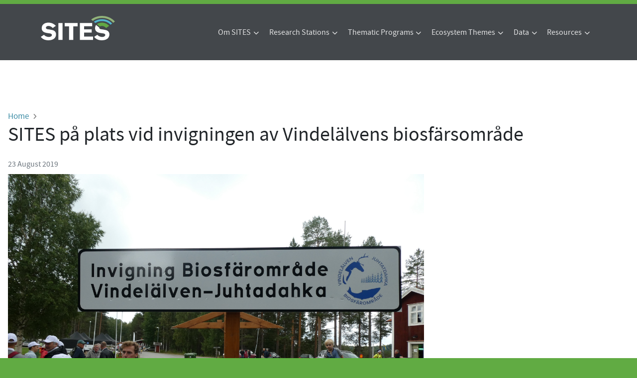

--- FILE ---
content_type: text/html; charset=UTF-8
request_url: https://www.fieldsites.se/sv/2019/08/23/sv-SE/sites-p%25C3%25A5-plats-vid-invigningen-av-vindel%25C3%25A4lvens-biosf%25C3%25A4rsomr%25C3%25A5de-43239656
body_size: 4446
content:
<!DOCTYPE html>
<html lang="sv" dir="ltr">
  <head>
    <meta charset="utf-8" />
<noscript><style>form.antibot * :not(.antibot-message) { display: none !important; }</style>
</noscript><meta name="description" content="Invigning av Biosfärsområde Vindelälven - Juhtadahka. Fotograf: J. Wallsten. Lördagen den 17 augusti var det invigning av Vindelälvens biosfärområde och SITES var på plats. Beslutet om biosfärsområdet från Unesco kom redan i mitten på juni och invigningen förlades därefter till nationalälvens dag." />
<link rel="canonical" href="https://www.fieldsites.se/sv/2019/08/23/sv-SE/sites-p%25C3%25A5-plats-vid-invigningen-av-vindel%25C3%25A4lvens-biosf%25C3%25A4rsomr%25C3%25A5de-43239656" />
<script async defer data-domain="fieldsites.se" src="https://plausible.fieldsites.se/js/script.js"></script>
<script>window.plausible = window.plausible || function() { (window.plausible.q = window.plausible.q || []).push(arguments) }</script>
<meta name="Generator" content="Drupal 10 (https://www.drupal.org)" />
<meta name="MobileOptimized" content="width" />
<meta name="HandheldFriendly" content="true" />
<meta name="viewport" content="width=device-width, initial-scale=1.0" />
<link rel="icon" href="/themes/sites/favicon.ico" type="image/vnd.microsoft.icon" />
<link rel="alternate" hreflang="sv" href="https://www.fieldsites.se/sv/2019/08/23/sv-SE/sites-p%25C3%25A5-plats-vid-invigningen-av-vindel%25C3%25A4lvens-biosf%25C3%25A4rsomr%25C3%25A5de-43239656" />

    <title>SITES på plats vid invigningen av Vindelälvens biosfärsområde | SITES</title>
    <link rel="stylesheet" media="all" href="/sites/default/files/css/css_F7o8AfdtfxtU-tv9JD1n0gv46xCCrE8wBq_gHkm8pzc.css?delta=0&amp;language=sv&amp;theme=sites&amp;include=eJxNi1EKwzAMQy8UyJGK42jF4MQldlfS0y-MDvYnvSexDeRuo5HKjfQSDYzMdIRYT0rTztjKKVoXjsvYdHPwv63ibG-Mma1j-eQS8FzI8cRdrdCPN7jTDn9qt7pm0wPte_kAYsc5BQ" />
<link rel="stylesheet" media="all" href="/sites/default/files/css/css_Hf_w5_x0SOkKkrCQjaThOOXfjxRijjGiJ9VnwFKdxtk.css?delta=1&amp;language=sv&amp;theme=sites&amp;include=eJxNi1EKwzAMQy8UyJGK42jF4MQldlfS0y-MDvYnvSexDeRuo5HKjfQSDYzMdIRYT0rTztjKKVoXjsvYdHPwv63ibG-Mma1j-eQS8FzI8cRdrdCPN7jTDn9qt7pm0wPte_kAYsc5BQ" />
<link rel="stylesheet" media="all" href="//static.icos-cp.eu/css/bootstrap/5.3.2/sites-bootstrap.css" />
<link rel="stylesheet" media="all" href="//use.fontawesome.com/releases/v6.7.2/css/all.css" />
<link rel="stylesheet" media="all" href="//static.icos-cp.eu/css/fonts/source-sans-pro.css" />
<link rel="stylesheet" media="all" href="/sites/default/files/css/css_VtwIGhpJGKRou09gnpg752M_AjChYrmJtMB-ppLxoqE.css?delta=5&amp;language=sv&amp;theme=sites&amp;include=eJxNi1EKwzAMQy8UyJGK42jF4MQldlfS0y-MDvYnvSexDeRuo5HKjfQSDYzMdIRYT0rTztjKKVoXjsvYdHPwv63ibG-Mma1j-eQS8FzI8cRdrdCPN7jTDn9qt7pm0wPte_kAYsc5BQ" />
<link rel="stylesheet" media="print" href="/sites/default/files/css/css_rHYSLHU4NVqZjtrmezrCPRTmPB6FWXwY50ROKM1LMT0.css?delta=6&amp;language=sv&amp;theme=sites&amp;include=eJxNi1EKwzAMQy8UyJGK42jF4MQldlfS0y-MDvYnvSexDeRuo5HKjfQSDYzMdIRYT0rTztjKKVoXjsvYdHPwv63ibG-Mma1j-eQS8FzI8cRdrdCPN7jTDn9qt7pm0wPte_kAYsc5BQ" />

    
  </head>
  <body class="path-node page-node-type-article">
        <a href="#main-content" class="visually-hidden focusable skip-link">
      Skip to main content
    </a>
    
    <div class="bg-white">
        <div class="dialog-off-canvas-main-canvas" data-off-canvas-main-canvas>
    
<header class="header" role="banner" aria-label="Site header">
	<div class="header-section section layout-container clearfix">
		
  <div class="region region-header">
    <div class="navbar navbar-expand-lg navbar-dark">
      <div class="container-xl">
        <div class="block block-system block-system-branding-block">
  
    
        <a href="/sv" rel="home" class="site-logo">
      <img width="149" height="49" src="/themes/sites/SITES-logo.svg" alt="Home" />
    </a>
      </div>

        <button class="navbar-toggler" type="button" data-bs-toggle="offcanvas" data-bs-target="#offcanvas-menu" aria-controls="offcanvas-menu" aria-expanded="false" aria-label="Toggle navigation">
          <span class="navbar-toggler-icon"></span>
        </button>
        <div class="offcanvas-lg offcanvas-end" tabindex="-1" id="offcanvas-menu" aria-labelledby="offcanvasDarkNavbarLabel" data-bs-theme="dark">
          <div class="offcanvas-header">
            <h5 class="offcanvas-title" id="offcanvasNavbarLabel">SITES</h5>
            <button type="button" class="btn-close btn-close-white" data-bs-dismiss="offcanvas" data-bs-target="#offcanvas-menu" aria-label="Close"></button>
          </div>
          <div class="offcanvas-body">
            

						<ul  class="navbar-nav me-auto"">
								<li class="primary-nav-menu-item-has-children dropdown nav-item">
								<a href="/sv/om-sites" class="nav-link" data-drupal-link-system-path="node/1">Om SITES</a>
															<ul  class="navbar-nav me-auto dropdown-menu"">
								<li class="nav-item">
								<a href="/sv/node/564" class="dropdown-item nav-link" data-drupal-link-system-path="node/564">Vision &amp; Mission</a>
							</li>
								<li class="nav-item">
								<a href="/sv/node/563" class="dropdown-item nav-link" data-drupal-link-system-path="node/563">Organizational Structure</a>
							</li>
								<li class="nav-item">
								<a href="/sv/node/566" class="dropdown-item nav-link" data-drupal-link-system-path="node/566">Acknowledging SITES</a>
							</li>
								<li class="nav-item">
								<a href="/sv/node/561" class="dropdown-item nav-link" data-drupal-link-system-path="node/561">Contacts</a>
							</li>
				</ul>
	
							</li>
								<li class="primary-nav-menu-item-has-children dropdown nav-item">
								<a href="/sv/node/595" class="nav-link" data-drupal-link-system-path="node/595">Research Stations</a>
															<ul  class="navbar-nav me-auto dropdown-menu"">
								<li class="nav-item">
								<a href="https://meta.fieldsites.se/resources/stations/abisko" class="dropdown-item nav-link">Abisko</a>
							</li>
								<li class="nav-item">
								<a href="https://meta.fieldsites.se/resources/stations/Asa" class="dropdown-item nav-link">Asa</a>
							</li>
								<li class="nav-item">
								<a href="https://meta.fieldsites.se/resources/stations/bolmen" class="dropdown-item nav-link">Bolmen</a>
							</li>
								<li class="nav-item">
								<a href="https://meta.fieldsites.se/resources/stations/Erken" class="dropdown-item nav-link">Erken</a>
							</li>
								<li class="nav-item">
								<a href="https://meta.fieldsites.se/resources/stations/Grimso" class="dropdown-item nav-link">Grimsö</a>
							</li>
								<li class="nav-item">
								<a href="https://meta.fieldsites.se/resources/stations/Lonnstorp" class="dropdown-item nav-link">Lönnstorp</a>
							</li>
								<li class="nav-item">
								<a href="https://meta.fieldsites.se/resources/stations/Robacksdalen" class="dropdown-item nav-link">Röbäcksdalen</a>
							</li>
								<li class="nav-item">
								<a href="https://meta.fieldsites.se/resources/stations/Skogaryd" class="dropdown-item nav-link">Skogaryd</a>
							</li>
								<li class="nav-item">
								<a href="https://meta.fieldsites.se/resources/stations/Svartberget" class="dropdown-item nav-link">Svartberget</a>
							</li>
				</ul>
	
							</li>
								<li class="primary-nav-menu-item-has-children dropdown nav-item">
								<a href="/sv/node/569" class="nav-link" data-drupal-link-system-path="node/569">Thematic Programs</a>
															<ul  class="navbar-nav me-auto dropdown-menu"">
								<li class="nav-item">
								<a href="/sv/node/567" class="dropdown-item nav-link" data-drupal-link-system-path="node/567">SITES AquaNet</a>
							</li>
								<li class="nav-item">
								<a href="/sv/node/590" class="dropdown-item nav-link" data-drupal-link-system-path="node/590">SITES Spectral</a>
							</li>
								<li class="nav-item">
								<a href="/sv/node/591" class="dropdown-item nav-link" data-drupal-link-system-path="node/591">SITES Water</a>
							</li>
				</ul>
	
							</li>
								<li class="primary-nav-menu-item-has-children dropdown nav-item">
								<a href="/sv/node/632" class="nav-link" data-drupal-link-system-path="node/632">Ecosystem Themes</a>
															<ul  class="navbar-nav me-auto dropdown-menu"">
								<li class="nav-item">
								<a href="/sv/node/636" class="dropdown-item nav-link" data-drupal-link-system-path="node/636">Aquatic</a>
							</li>
								<li class="nav-item">
								<a href="/sv/node/639" class="dropdown-item nav-link" data-drupal-link-system-path="node/639">Terrestrial</a>
							</li>
								<li class="nav-item">
								<a href="/sv/node/634" class="dropdown-item nav-link" data-drupal-link-system-path="node/634">Atmospheric</a>
							</li>
								<li class="nav-item">
								<a href="/sv/node/635" class="dropdown-item nav-link" data-drupal-link-system-path="node/635">Biological</a>
							</li>
				</ul>
	
							</li>
								<li class="primary-nav-menu-item-has-children dropdown nav-item">
								<a href="/sv/node/553" class="nav-link" data-drupal-link-system-path="node/553">Data</a>
															<ul  class="navbar-nav me-auto dropdown-menu"">
								<li class="nav-item">
								<a href="https://data.fieldsites.se/portal/" class="dropdown-item nav-link">SITES Data Portal</a>
							</li>
								<li class="nav-item">
								<a href="/sv/node/724" class="dropdown-item nav-link" data-drupal-link-system-path="node/724">Community Project Data</a>
							</li>
								<li class="nav-item">
								<a href="/sv/node/565" class="dropdown-item nav-link" data-drupal-link-system-path="node/565">Usage</a>
							</li>
								<li class="nav-item">
								<a href="https://data.fieldsites.se/licence" class="dropdown-item nav-link">License</a>
							</li>
								<li class="nav-item">
								<a href="/sv/node/562" class="dropdown-item nav-link" data-drupal-link-system-path="node/562">Acknowledgement</a>
							</li>
								<li class="nav-item">
								<a href="https://data.fieldsites.se/stats/" class="dropdown-item nav-link">Statistics</a>
							</li>
								<li class="nav-item">
								<a href="https://meta.fieldsites.se/objects/U1I9w-9o5jJJ-REAGD87Uxjo" class="dropdown-item nav-link">Data Management Plan</a>
							</li>
								<li class="nav-item">
								<a href="/sv/node/654" class="dropdown-item nav-link" data-drupal-link-system-path="node/654">Feedback</a>
							</li>
				</ul>
	
							</li>
								<li class="primary-nav-menu-item-has-children dropdown nav-item">
								<a href="/sv/node/583" class="nav-link" data-drupal-link-system-path="node/583">Resources</a>
															<ul  class="navbar-nav me-auto dropdown-menu"">
								<li class="nav-item">
								<a href="/sv/node/584" class="dropdown-item nav-link" data-drupal-link-system-path="node/584">Using SITES</a>
							</li>
								<li class="nav-item">
								<a href="/sv/node/589" class="dropdown-item nav-link" data-drupal-link-system-path="node/589">Research Examples</a>
							</li>
								<li class="nav-item">
								<a href="/sv/node/586" class="dropdown-item nav-link" data-drupal-link-system-path="node/586">Collaborations</a>
							</li>
								<li class="nav-item">
								<a href="/sv/node/585" class="dropdown-item nav-link" data-drupal-link-system-path="node/585">Documents</a>
							</li>
								<li class="nav-item">
								<a href="/sv/node/592" class="dropdown-item nav-link" data-drupal-link-system-path="node/592">Outreach Material</a>
							</li>
								<li class="nav-item">
								<a href="/sv/node/593" class="dropdown-item nav-link" data-drupal-link-system-path="node/593">Publications</a>
							</li>
				</ul>
	
							</li>
				</ul>
	


          </div>
        </div>
      </div>
    </div>
  </div>

	</div>
</header>

<div class="layout-container">

  
  


  <main class="layout-main main-content py-3" role="main">
    <section class="section">
        <div class="region region-breadcrumb">
    <div id="block-sites-breadcrumbs" class="block block-system block-system-breadcrumb-block">
  
    
        <nav class="breadcrumb" role="navigation" aria-labelledby="system-breadcrumb">
    <h2 id="system-breadcrumb" class="visually-hidden">Breadcrumb</h2>
    <ol>
          <li>
                  <a href="/sv">Home</a>
              </li>
        </ol>
  </nav>

  </div>

  </div>

        <div class="region region-highlighted">
    <div data-drupal-messages-fallback class="hidden"></div>

  </div>

      

      <a id="main-content" tabindex="-1"></a>
      <div class="layout-content">
          <div class="region region-content">
    <div id="block-sites-page-title" class="block block-core block-page-title-block">
  
    
      
  <h1 class="page-title"><span class="field field--name-title field--type-string field--label-hidden">SITES på plats vid invigningen av Vindelälvens biosfärsområde</span>
</h1>


  </div>
<div id="block-sites-content" class="block block-system block-system-main-block">
  
    
      
<article data-history-node-id="431" class="node node--type-article node--promoted node--view-mode-full">

  
    

  <div class="node__meta">
    23 August 2019
  </div>

  <div class="node__content">
      <div class="layout layout--twocol-section layout--twocol-section--67-33">

          <div  class="layout__region layout__region--first">
        <div class="block block-layout-builder block-field-blocknodearticlebody">
  
    
      
            <div class="clearfix text-formatted field field--name-body field--type-text-with-summary field--label-hidden field__item"><figure role="group" class="figure caption-img">
<img alt="Invigning av Biosfärsområde Vindelälven - Juhtadahka. Fotograf: J. Wallsten." src="/sites/default/files/inline-images/28207156-kXguT.jpg">
<figcaption class="figure-caption mt-2">Invigning av Biosfärsområde Vindelälven - Juhtadahka. Fotograf: J. Wallsten.</figcaption>
</figure>
<p>Lördagen den 17 augusti var det invigning av Vindelälvens biosfärområde och SITES var på plats. Beslutet om biosfärsområdet från Unesco kom redan i mitten på juni och invigningen förlades därefter till nationalälvens dag. Vindelälven är en av Sveriges fyra älvar som inte byggts ut för vattenkraft. SITES har två stationer inom biosfärområdet; Svartberget i Vindeln och Röbäcksdalen i Umeå. Charlotta Erefur, parkchef på Svartbergets fältstation och Johanna Wallsten, SITES-föreståndare för Röbäcksdalens forskningsstation var på plats med en monter för att visa på SITES verksamhet. De höll även en halvtimme långt föredrag om SITES och vad infrastrukturen kan erbjuda med fokus på biosfärsområdet.</p><figure role="group" class="figure caption-img">
<img alt="Videlälven. Fotograf: J. Wallsten." src="/sites/default/files/inline-images/28207167-L2NWe.jpg">
<figcaption class="figure-caption mt-2">Videlälven. Fotograf: J. Wallsten.</figcaption>
</figure>
<figure role="group" class="figure caption-img">
<img alt="Charlotta Erefur (parkchef på Svartbergets fältsstation) och Johanna Wallsten (SITES-föreståndare på Röbäcksdalens forskningsstation) var på plats för att visa på SITES verksamhet. Fotograf: C. Erefur" src="/sites/default/files/inline-images/28207210-80HoX.jpg">
<figcaption class="figure-caption mt-2">Charlotta Erefur (parkchef på Svartbergets fältsstation) och Johanna Wallsten (SITES-föreståndare på Röbäcksdalens forskningsstation) var på plats för att visa på SITES verksamhet. Fotograf: C. Erefur</figcaption>
</figure>
<p>Läs mer om <a href="https://vindelalvenjuhtatdahka.se/">Vindelälvens biosfärområde</a><br><br>Läs mer om befintliga biosfärområden på <a href="http://www.unesco.org/new/en/natural-sciences/environment/ecological-sciences/biosphere-reserves/">Unescos hemsida</a> (på engelska)</p></div>
      
  </div>

      </div>
    
    
  </div>
  <div class="layout layout--onecol">
    <div >
      
    </div>
  </div>

  </div>

</article>

  </div>

  </div>

      </div>
      
          </section>
  </main>

</div>
  <footer class="site-footer" role="contentinfo">
    <div class="layout-container p-3 d-md-flex justify-content-between gap-5">
        <div class="region region-footer-first">
    <div id="block-footerfirst" class="block block-block-content block-block-content833b5f3d-9abb-428c-a150-e23ef5ebbaa3">
  
    
      
            <div class="clearfix text-formatted field field--name-body field--type-text-with-summary field--label-hidden field__item"><p><a href="/"><img alt="Home" src="/themes/sites/SITES-logo.svg"></a></p>
</div>
      
  </div>

  </div>

        <div class="region region-footer-second">
    <div id="block-sites-footersecond" class="block block-block-content block-block-contentf8d8d8b5-0ecb-4ae4-80a0-6b6e0f117ea6">
  
      <h2>Help</h2>
    
      
            <div class="clearfix text-formatted field field--name-body field--type-text-with-summary field--label-hidden field__item"><p class="marked-link"><a class="link-light link-underline-opacity-0 link-underline-opacity-100-hover" href="/privacy" data-entity-type="node" data-entity-uuid="067d28ae-a999-4ee3-812a-a7fae41f76a6" data-entity-substitution="canonical" title="Privacy">Privacy Policy</a></p><p class="marked-link"><a class="link-light link-underline-opacity-0 link-underline-opacity-100-hover" href="/privacy" data-entity-type="node" data-entity-uuid="067d28ae-a999-4ee3-812a-a7fae41f76a6" data-entity-substitution="canonical" title="Privacy">Data licence</a></p><p class="marked-link"><a class="link-light link-underline-opacity-0 link-underline-opacity-100-hover" href="/about/contacts" data-entity-type="node" data-entity-uuid="cc86f680-e899-4333-b611-9d3ba78415e2" data-entity-substitution="canonical" title="Contacts">Contact us</a></p><p class="marked-link"><a class="link-light link-underline-opacity-0 link-underline-opacity-100-hover" href="/feedback" data-entity-type="node" data-entity-uuid="c90bba57-4de8-4d13-b5ea-26b448620f68" data-entity-substitution="canonical" title="Feedback">Feedback</a></p></div>
      
  </div>

  </div>

        <div class="region region-footer-third">
    <div id="block-followsites" class="block block-block-content block-block-content123ec881-8e7f-4536-8780-cd1342dcf1a4">
  
      <h2>Follow SITES</h2>
    
      
            <div class="clearfix text-formatted field field--name-body field--type-text-with-summary field--label-hidden field__item"><p class="marked-link"><a class="link-light link-underline-opacity-0 link-underline-opacity-100-hover" href="/newsletter" data-entity-type="node" data-entity-uuid="1f930ea8-a520-4b36-b1d1-577222c427b2" data-entity-substitution="canonical" title="Newsletter">Subscribe to the SITES newsletter</a></p><p class="marked-link"><a class="link-light link-underline-opacity-0 link-underline-opacity-100-hover" href="/news">News archive</a></p><p class="pt-2"><a class="fa-brands fa-square-bluesky link-light text-decoration-none fs-3 pe-2" href="https://bsky.app/profile/fieldsites.se">&nbsp;</a><a class="fab fa-facebook-square link-light text-decoration-none fs-3 pe-2" href="https://www.facebook.com/SITESinfrastructure/">&nbsp;</a>&nbsp;<a class="fab fa-youtube-square link-light text-decoration-none fs-3 pe-2" href="https://www.youtube.com/channel/UCU7eWFJVIp6elh0XSI0xYOQ">&nbsp;</a>&nbsp;<a class="fab fa-linkedin link-light text-decoration-none fs-3 pe-2" href="https://www.linkedin.com/company/swedish-infrastructure-for-ecosystem-science-sites/">&nbsp;</a></p></div>
      
  </div>

  </div>

    </div>
  </footer>


  </div>

    </div>
    
    <script src="//cdn.jsdelivr.net/npm/bootstrap@5.3.2/dist/js/bootstrap.bundle.min.js"></script>

  </body>
</html>


--- FILE ---
content_type: text/css
request_url: https://www.fieldsites.se/sites/default/files/css/css_rHYSLHU4NVqZjtrmezrCPRTmPB6FWXwY50ROKM1LMT0.css?delta=6&language=sv&theme=sites&include=eJxNi1EKwzAMQy8UyJGK42jF4MQldlfS0y-MDvYnvSexDeRuo5HKjfQSDYzMdIRYT0rTztjKKVoXjsvYdHPwv63ibG-Mma1j-eQS8FzI8cRdrdCPN7jTDn9qt7pm0wPte_kAYsc5BQ
body_size: 190
content:
/* @license GPL-2.0-or-later https://www.drupal.org/licensing/faq */
body,input,textarea,select{color:#000;background:none;}body.two-sidebars,body.sidebar-first,body.sidebar-second,body{width:640px;}#sidebar-first,#sidebar-second,.navigation,#toolbar,.site-footer,.tabs,.shortcut-action{display:none;}.one-sidebar .main-content,.two-sidebars .main-content{width:100%;}.featured-bottom{width:960px;margin:0;padding:0;border:none;}.featured-bottom-first,.featured-bottom-second,.featured-bottom-third{width:250px;}.header,.region-primary-menu,.tagline{display:none;}


--- FILE ---
content_type: image/svg+xml
request_url: https://www.fieldsites.se/themes/sites/SITES-logo.svg
body_size: 1696
content:
<svg width="149" height="49" viewBox="0 0 149 49" fill="none" xmlns="http://www.w3.org/2000/svg">
<g id="SITES_Brand_Print_-04 1" clip-path="url(#clip0_306_58)">
<g id="Group">
<g id="Group_2">
<path id="Vector" d="M29.2683 42.4978C26.365 47.8282 20.3215 48.5483 18.7036 48.7402C17.6086 48.8846 16.4663 48.9805 15.3243 48.9805C8.66156 48.9805 4.90211 46.7237 2.66505 44.8985C1.76082 44.1303 1.33263 43.6501 0 42.0653L6.37685 38.0313C6.51979 38.1757 7.18641 38.9439 7.85241 39.4719C10.0418 41.2971 13.2778 42.3055 16.0856 42.3055C16.4663 42.3055 17.6086 42.3055 18.7036 41.9694C18.9412 41.9215 22.2727 40.9608 22.2727 38.3674C22.2727 35.2464 17.7987 35.1501 14.8008 34.7176C13.2299 34.5257 11.6125 34.2381 10.0418 33.8539C7.61439 33.2299 5.37754 32.3173 3.71242 30.3C3.37911 29.9158 2.71269 29.0517 2.28409 27.8034C2.14177 27.3228 1.85611 26.2183 1.85611 24.8258C1.85611 24.538 1.90375 23.4333 2.04628 22.473C2.42744 20.3123 3.33126 18.583 4.94935 17.0464C6.61487 15.462 9.89848 13.4926 15.4196 13.4926C17.4656 13.4926 21.9396 13.7327 26.5086 16.8541C27.6502 17.6225 28.3168 18.1988 30.2204 19.8796L24.0335 24.3457C22.177 22.5211 20.8924 21.4642 18.3699 20.6484C17.9415 20.552 16.6567 20.1674 15.2292 20.1674C11.8026 20.1674 10.232 22.1849 10.232 23.769C10.232 24.6816 10.708 25.3059 10.9457 25.5465C12.0879 26.7948 13.9444 26.747 17.0853 27.2269C18.9886 27.5147 20.8445 27.8993 22.7011 28.3314C23.8906 28.5716 28.2213 29.4357 29.9347 33.566C30.1725 34.1896 30.6007 35.4864 30.6007 37.215C30.6007 38.1757 30.5058 40.1926 29.2683 42.4978Z" fill="white"/>
<path id="Vector_2" d="M43.6892 14.3088H35.3129V48.2122H43.6892V14.3088Z" fill="white"/>
<path id="Vector_3" d="M65.3435 20.9841V48.2122H56.8719V20.9841H48.1151V14.3088H74.0519V20.9841H65.3435Z" fill="white"/>
<path id="Vector_4" d="M78.5266 48.2122V14.3088H103.368V20.8399H86.9023V27.0346H102.275V33.4697H86.9023V41.5369H104.891V48.2122H78.5266Z" fill="white"/>
<path id="Vector_5" d="M117.48 23.4296C117.465 23.5442 117.457 23.6581 117.457 23.769C117.457 24.6816 117.932 25.306 118.171 25.5466C119.313 26.7949 121.169 26.747 124.31 27.2269C126.213 27.5148 128.07 27.8994 129.926 28.3314C131.116 28.5716 135.446 29.4357 137.159 33.5661C137.397 34.1896 137.826 35.4864 137.826 37.2151C137.826 38.1758 137.73 40.1927 136.493 42.4978C133.59 47.8282 127.546 48.5483 125.928 48.7402C124.833 48.8847 123.691 48.9806 122.549 48.9806C115.886 48.9806 112.126 46.7237 109.89 44.8985C108.986 44.1303 108.557 43.6502 107.225 42.0654L113.602 38.0313C113.745 38.1758 114.411 38.944 115.077 39.472C117.266 41.2972 120.503 42.3055 123.31 42.3055C123.691 42.3055 124.833 42.3055 125.928 41.9694C126.166 41.9215 129.497 40.9609 129.497 38.3675C129.497 35.2465 125.024 35.1501 122.026 34.7176C120.455 34.5258 118.837 34.2381 117.266 33.8539C114.839 33.23 112.603 32.3174 110.937 30.3001C110.603 29.9159 109.937 29.0517 109.509 27.8034C109.366 27.3229 109.081 26.2184 109.081 24.8258C109.081 24.538 109.128 23.4333 109.271 22.473C109.555 20.8597 110.13 19.488 111.078 18.2567" fill="white"/>
<path id="Vector_6" d="M112.684 16.5803C114.474 15.0987 117.639 13.4836 122.639 13.4836C124.685 13.4836 129.159 13.7234 133.728 16.8452C134.87 17.6132 135.536 18.1895 137.439 19.8705L131.253 24.3365C129.397 22.5113 128.112 21.4549 125.589 20.6391C125.161 20.5427 123.876 20.1581 122.449 20.1581C120.649 20.1581 119.361 20.715 118.544 21.4728" fill="#62A744"/>
<path id="Vector_7" d="M145.494 13.754C140.072 7.82131 131.948 4.0512 122.867 4.0512C115.904 4.0512 109.503 6.26811 104.452 9.97682L101.156 7.22463C107.042 2.71381 114.61 0.00012207 122.867 0.00012207C133.359 0.00012207 142.739 4.38086 148.967 11.2634" fill="#91B27A"/>
<path id="Vector_8" d="M140.08 17.6627C135.92 13.2043 129.752 10.3805 122.867 10.3805C117.956 10.3805 113.408 11.8178 109.695 14.2603L106.542 11.6861C111.063 8.48578 116.724 6.58313 122.867 6.58313C131.067 6.58313 138.407 9.9728 143.324 15.3132" fill="#4FB3CF"/>
</g>
</g>
</g>
<defs>
<clipPath id="clip0_306_58">
<rect width="149" height="49" fill="white"/>
</clipPath>
</defs>
</svg>
